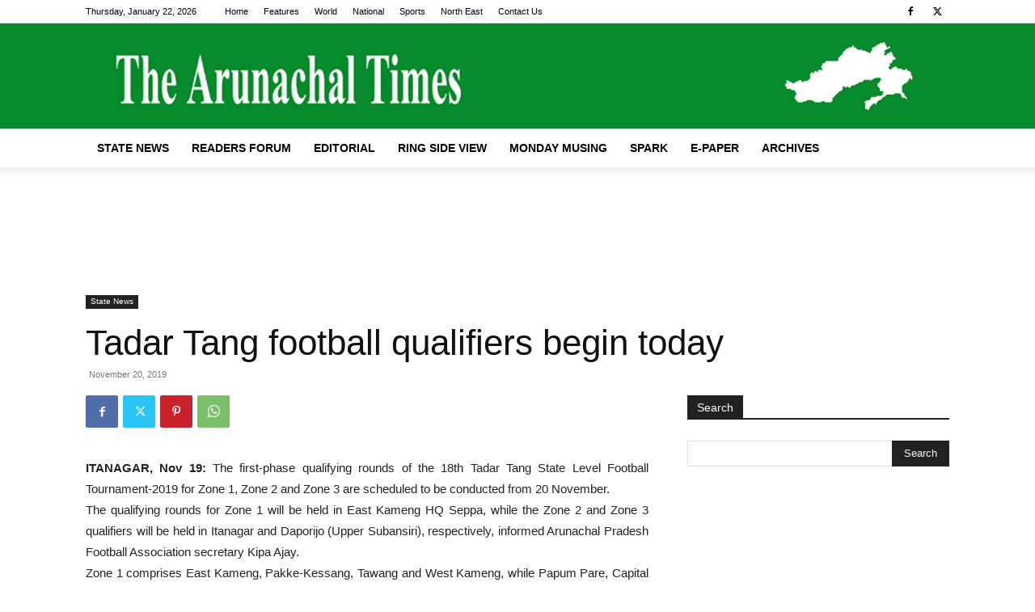

--- FILE ---
content_type: text/html; charset=utf-8
request_url: https://www.google.com/recaptcha/api2/aframe
body_size: 267
content:
<!DOCTYPE HTML><html><head><meta http-equiv="content-type" content="text/html; charset=UTF-8"></head><body><script nonce="etlOZVn7AzROb3WM8JcesQ">/** Anti-fraud and anti-abuse applications only. See google.com/recaptcha */ try{var clients={'sodar':'https://pagead2.googlesyndication.com/pagead/sodar?'};window.addEventListener("message",function(a){try{if(a.source===window.parent){var b=JSON.parse(a.data);var c=clients[b['id']];if(c){var d=document.createElement('img');d.src=c+b['params']+'&rc='+(localStorage.getItem("rc::a")?sessionStorage.getItem("rc::b"):"");window.document.body.appendChild(d);sessionStorage.setItem("rc::e",parseInt(sessionStorage.getItem("rc::e")||0)+1);localStorage.setItem("rc::h",'1769078764470');}}}catch(b){}});window.parent.postMessage("_grecaptcha_ready", "*");}catch(b){}</script></body></html>